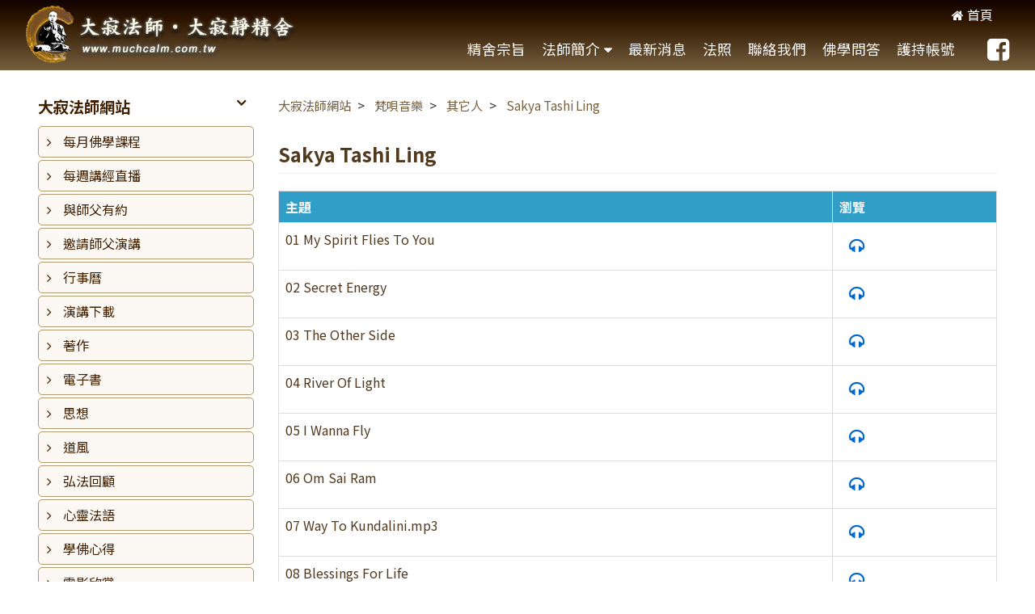

--- FILE ---
content_type: text/html; charset=UTF-8
request_url: https://muchcalm.com.tw/productClassify/bepunion_ling/index/80943
body_size: 56103
content:
<!doctype html>
<html  lang="zh-TW" >
<head>
	 
    <meta name="viewport" content="width=device-width,initial-scale=1,minimum-scale=1,maximum-scale=5.0">
<meta http-equiv="X-UA-Compatible" content="IE=edge,chrome=1"> 
<meta http-equiv="Content-Type" content="text/html; charset=utf-8" /> 
<meta name="csrf-token" content="oaVDmGN0fejsQ7X35pFtqZNXtFMJyCPdQuEL7y7n">

<title>Sakya Tashi Ling - 大寂法師 - 佛學課程, 佛學講座, 佛學基礎, 佛學問答, 大寂, 大寂靜, 生命電視台, 生命, 電視台, 開元寺, 龍山寺, 大般若經, 圓光假日佛學班, 佛學班, 印度佛教思想, 中國佛教思想, 綜合思想, 天台止觀, 大般若經, 雜阿含經, 梵唄教學, 監獄弘法, 佛陀的啟示, 中國哲學史, 小止觀</title>  
<meta NAME="description" CONTENT="">
<meta NAME="site_name" content="大寂靜精舍">
<meta property="og:site_name" content="大寂靜精舍">


<link rel="canonical" href="https://muchcalm.com.tw/productClassify/bepunion_ling/index/80943">




<link type="text/css" rel="stylesheet" href="/frontend/css/bootstrap.min.css">
<link type="text/css" rel="stylesheet" href="/frontend/css/font-awesome.min.css">
<link type="text/css" rel="stylesheet" href="/frontend/css/bootsnav.css">

<link type="text/css" rel="stylesheet" href="/frontend/css/style.css">
<link type="text/css" rel="stylesheet" href="/frontend/css/customer/jimmy86.css"> 
 
<link rel="shortcut icon" href="/frontend/images/customer/jimmy86/favicon.ico">
     
    <link type="text/css" rel="stylesheet" href="/frontend/js/jquery.venobox/venobox.css"> 
	
</head>
<body> 

<nav class="navbar bootsnav navbar-sticky lingnavbar">   
    <div class="container">
        <div class="row">

            <div class="pageheader pageheader_ling">    
                <ul class="list-unstyled list-inline">
                    <li class="dropdown">
                        <a href="/" title="首頁">
                            <i class="fa fa-home" aria-hidden="true"></i> 首頁
                        </a>
                    </li>
                    <!-- <li class="login">
                        <a data-toggle="modal" href='#member_login' class="login_go">
    <i class="fa fa-user-circle" aria-hidden="true"></i> 
    <span class="login_text">登入</span> 
</a>
                    </li>  -->
                </ul>
            </div>

            <div class="navbar-header">
                <button type="button" class="navbar-toggle" data-toggle="collapse" data-target="#navbar-menu">
                    <i class="fa fa-bars fa-2x"></i>
                </button> 

                <a class="navbar-brand" href="/">
                    <img src="/frontend/images/customer/jimmy86/logo2025.png" class="logo">
                </a>                 
            </div>
        
            <div class="attr-nav navbar-right"> 
                <ul>            
                    <li class="fb">
                        <a href="https://www.facebook.com/greatcalm2" target="_blank">
                            <i class="fa fa-2x fa-facebook-square" aria-hidden="true"></i>
                        </a>
                    </li>
                </ul>                
            </div>  

            <div class="collapse navbar-collapse navbar-ling" id="navbar-menu">
                <ul class="nav navbar-nav lingnav" data-in="fadeInDown" data-out="fadeOutUp" id="menu_customer_sort">

                     
                    <li class="dropdown"> 
                        <a href="/profile/index" title="精舍宗旨">精舍宗旨</a>
                    </li> 
                       
                    
                    <li class="dropdown">
                        <a href="#" class="dropdown-toggle" data-toggle="dropdown" title="法師簡介">法師簡介</a>
                        <ul class="dropdown-menu">
                                <li class="dropdown">
                                    <a href="/customer/jimmy86/upload/1665833195.pdf" target="_blank" title="履歷">
                                        履歷
                                    </a>
                                </li>
                                <li class="dropdown">
                                    <a href="/customer/jimmy86/upload/1665835102.pdf" target="_blank" title="自傳">
                                        自傳
                                    </a>
                                </li>
                                <li class="dropdown">
                                    <a href="/customer/jimmy86/upload/1665835265.pdf" target="_blank" title="簡介和尚">
                                        簡介和尚
                                    </a>
                                </li>
                                <li class="dropdown">
                                    <a href="/customer/jimmy86/upload/1665835286.pdf" target="_blank" title="法師簡介">
                                        法師簡介
                                    </a>
                                </li>
                                <li class="dropdown">
                                    <a href="/customer/jimmy86/upload/1665835308.pdf" target="_blank" title="Biography">
                                        Biography
                                    </a>
                                </li>                                
                        </ul>  
                    </li>
                   
                     
                                 
                                         
                    <li class="dropdown visible-xs visible-sm" style="display:block">          

                                                    <a href="/productClassify/chufon-wood/index/80422" 
                                 
                                title="每月佛學課程"> 
                                每月佛學課程                                   
                            </a>
                            
                                                                            
                    </li> 
                     
                    <li class="dropdown visible-xs visible-sm" style="display:block">          

                                                    <a href="/productClassify/chn-une-fe0/index/81042" 
                                 
                                title="每週講經直播"> 
                                每週講經直播                                   
                            </a>
                            
                                                                            
                    </li> 
                     
                    <li class="dropdown visible-xs visible-sm" style="display:block">          

                                                    <a href="/productClassify/chn-une-fe0/index/81022" 
                                 
                                title="與師父有約"> 
                                與師父有約                                   
                            </a>
                            
                                                                            
                    </li> 
                     
                    <li class="dropdown visible-xs visible-sm" style="display:block">          

                                                    <a href="/productClassify/chn-une-fe0/index/81016" 
                                 
                                title="邀請師父演講"> 
                                邀請師父演講                                   
                            </a>
                            
                                                                            
                    </li> 
                     
                    <li class="dropdown visible-xs visible-sm" style="display:block">          

                                                    <a href="/productClassify/chn-une-fe0/index/80985" 
                                 
                                title="行事曆"> 
                                行事曆                                   
                            </a>
                            
                                                                            
                    </li> 
                     
                    <li class="dropdown visible-xs visible-sm" style="display:block">          

                                                    <a href="#" 
                                 class="dropdown-toggle" data-toggle="dropdown"  
                                title="演講下載"> 
                                演講下載                                   
                            </a>
                            
                             
                            <ul class="dropdown-menu">
                                 
                                <li>
                                    <a href="/productClassify/chn-une-fe0/index/80391" title="聲音檔下載">
                                        聲音檔下載           
                                    </a>
                                </li>
                                 
                                <li>
                                    <a href="/productClassify/chn-une-fe0/index/80392" title="網路電視">
                                        網路電視           
                                    </a>
                                </li>
                                 
                                <li>
                                    <a href="/productClassify/chn-une-fe0/index/80889" title="大陆的视频">
                                        大陆的视频           
                                    </a>
                                </li>
                                 
                                <li>
                                    <a href="/productClassify/landersound-tail/index/80892" title="影音檔下載">
                                        影音檔下載           
                                    </a>
                                </li>
                                 
                            </ul>
                                                                            
                    </li> 
                     
                    <li class="dropdown visible-xs visible-sm" style="display:block">          

                                                    <a href="/productClassify/chufon-wood/index/80204" 
                                 
                                title="著作"> 
                                著作                                   
                            </a>
                            
                                                                            
                    </li> 
                     
                    <li class="dropdown visible-xs visible-sm" style="display:block">          

                                                    <a href="/productClassify/bepunion_ling/index/80881" 
                                 
                                title="電子書"> 
                                電子書                                   
                            </a>
                            
                                                                            
                    </li> 
                     
                    <li class="dropdown visible-xs visible-sm" style="display:block">          

                                                    <a href="#" 
                                 class="dropdown-toggle" data-toggle="dropdown"  
                                title="思想"> 
                                思想                                   
                            </a>
                            
                             
                            <ul class="dropdown-menu">
                                 
                                <li>
                                    <a href="/productClassify/bepunion_ling/index/80192" title="印度佛教思想">
                                        印度佛教思想           
                                    </a>
                                </li>
                                 
                                <li>
                                    <a href="/productClassify/bepunion_ling/index/80193" title="中國佛教思想">
                                        中國佛教思想           
                                    </a>
                                </li>
                                 
                                <li>
                                    <a href="/productClassify/bepunion_ling/index/80194" title="綜合思想">
                                        綜合思想           
                                    </a>
                                </li>
                                 
                            </ul>
                                                                            
                    </li> 
                     
                    <li class="dropdown visible-xs visible-sm" style="display:block">          

                                                    <a href="/productClassify/bepunion_ling/index/80202" 
                                 
                                title="道風"> 
                                道風                                   
                            </a>
                            
                                                                            
                    </li> 
                     
                    <li class="dropdown visible-xs visible-sm" style="display:block">          

                                                    <a href="/productClassify/bepunion_ling/index/81017" 
                                 
                                title="弘法回顧"> 
                                弘法回顧                                   
                            </a>
                            
                                                                            
                    </li> 
                     
                    <li class="dropdown visible-xs visible-sm" style="display:block">          

                                                    <a href="/productClassify/bepunion_ling/index/81018" 
                                 
                                title="心靈法語"> 
                                心靈法語                                   
                            </a>
                            
                                                                            
                    </li> 
                     
                    <li class="dropdown visible-xs visible-sm" style="display:block">          

                                                    <a href="/productClassify/bepunion_ling/index/81019" 
                                 
                                title="學佛心得"> 
                                學佛心得                                   
                            </a>
                            
                                                                            
                    </li> 
                     
                    <li class="dropdown visible-xs visible-sm" style="display:block">          

                                                    <a href="/productClassify/WP_Products/index/80945" 
                                 
                                title="電影欣賞"> 
                                電影欣賞                                   
                            </a>
                            
                                                                            
                    </li> 
                     
                    <li class="dropdown visible-xs visible-sm" style="display:block">          

                                                    <a href="#" 
                                 class="dropdown-toggle" data-toggle="dropdown"  
                                title="梵唄音樂"> 
                                梵唄音樂                                   
                            </a>
                            
                             
                            <ul class="dropdown-menu">
                                 
                                <li>
                                    <a href="/productClassify/bepunion_ling/index/80933" title="大寂法師">
                                        大寂法師           
                                    </a>
                                </li>
                                 
                                <li>
                                    <a href="/productClassify/chn-une-fe0/index/80934" title="其它人">
                                        其它人           
                                    </a>
                                </li>
                                 
                            </ul>
                                                                            
                    </li> 
                     
                    <li class="dropdown visible-xs visible-sm" style="display:block">          

                                                    <a href="/productClassify/bepunion_ling/index/80932" 
                                 
                                title="有聲書"> 
                                有聲書                                   
                            </a>
                            
                                                                            
                    </li> 
                     
                    <li class="dropdown visible-xs visible-sm" style="display:block">          

                                                    <a href="/productClassify/chufon-wood/index/80203" 
                                 
                                title="法照"> 
                                法照                                   
                            </a>
                            
                                                                            
                    </li> 
                     
                    <li class="dropdown visible-xs visible-sm" style="display:block">          

                                                    <a href="/productClassify/bepunion_ling/index/80944" 
                                 
                                title="Facebook"> 
                                Facebook                                   
                            </a>
                            
                                                                            
                    </li> 
                     
                    <li class="dropdown visible-xs visible-sm" style="display:block">          

                                                    <a href="/productClassify/bepunion_ling/index/80961" 
                                 
                                title="佛學資料庫"> 
                                佛學資料庫                                   
                            </a>
                            
                                                                            
                    </li> 
                     
                    <li class="dropdown visible-xs visible-sm" style="display:block">          

                                                    <a href="#" 
                                 class="dropdown-toggle" data-toggle="dropdown"  
                                title="網路資源"> 
                                網路資源                                   
                            </a>
                            
                             
                            <ul class="dropdown-menu">
                                 
                                <li>
                                    <a href="/productClassify/landersound-tail/index/80439" title="政府機關">
                                        政府機關           
                                    </a>
                                </li>
                                 
                                <li>
                                    <a href="/productClassify/landersound-tail/index/80440" title="農牧相關">
                                        農牧相關           
                                    </a>
                                </li>
                                 
                                <li>
                                    <a href="/productClassify/landersound-tail/index/80441" title="生活簡訊">
                                        生活簡訊           
                                    </a>
                                </li>
                                 
                            </ul>
                                                                            
                    </li> 
                     
                    <li class="dropdown visible-xs visible-sm" style="display:block">          

                                                    <a href="/productClassify/y-s_1/index/80993" 
                                 
                                title="護持帳號"> 
                                護持帳號                                   
                            </a>
                            
                                                                            
                    </li> 
                     
                    <li class="dropdown visible-xs visible-sm" style="display:block">          

                                                    <a href="#" 
                                 class="dropdown-toggle" data-toggle="dropdown"  
                                title="招募志工"> 
                                招募志工                                   
                            </a>
                            
                             
                            <ul class="dropdown-menu">
                                 
                                <li>
                                    <a href="/productClassify/chn-une-fe0/index/80958" title="招募行政義工">
                                        招募行政義工           
                                    </a>
                                </li>
                                 
                                <li>
                                    <a href="/productClassify/chn-une-fe0/index/80987" title="招募上字幕志工">
                                        招募上字幕志工           
                                    </a>
                                </li>
                                 
                                <li>
                                    <a href="/productClassify/chn-une-fe0/index/80959" title="招募繕打志工">
                                        招募繕打志工           
                                    </a>
                                </li>
                                 
                                <li>
                                    <a href="/productClassify/chn-une-fe0/index/80960" title="招募校對志工">
                                        招募校對志工           
                                    </a>
                                </li>
                                 
                            </ul>
                                                                            
                    </li> 
                                                            



                    

                    
                                        <li class="dropdown">
                        <a href="/news/index" title="最新消息">最新消息</a>
                    </li>
                                         
                    
                    <li class="dropdown"> 
                        <a href="/productClassify/chufon-wood/index/80203" title="法照">法照</a>
                    </li>
                                
                    <li class="dropdown"> 
                        <a href="/contactUs/index" title="聯絡我們">聯絡我們</a>
                    </li> 
                    
                                                       
                    <li class="dropdown">
                        <a href="/faq/detail/1326" title="佛學問答">佛學問答</a>
                    </li>
                    
                    <li class="dropdown hidden-xs hidden-sm"> 
                        <a href="/productClassify/y-s_1/index/80993" title="護持帳號">護持帳號</a>
                    </li>

                    <!-- <li class="dropdown">
                        <a href="/member/index" title="Member Area">Member Area</a>
                    </li>  -->

                
                </ul>   
            </div> 

            <!-- Start Top Search -->
            <div class="top-search">
                <div class="input-group">
                    <span class="input-group-addon">
                        <i class="fa fa-search"></i>
                    </span>
                    <form action="/keywordSearch/" method="GET"> 
                        <input name="keyword" type="text" value="" placeholder="Product Search" class="form-control">
                    </form>                 
                    <span class="input-group-addon close-search"><i class="fa fa-times"></i></span>
                                    
                </div>
            </div>
            <!-- End Top Search --> 

        </div>
    </div>
</nav>


<div class="modal fade" id="member_login">
    <div class="modal-dialog">
        <div class="modal-content login_box">
            <div class="modal-header">
                <button type="button" class="close" data-dismiss="modal" aria-hidden="true">×</button>
                <h3 class="modal-title">會員登入</h3> 
            </div>
            <div class="modal-body text-center">                
                <form action="#" method="post" name="forma" id="memberForm">
                
                    <div class="form-group">
                        <input name="email" id="account" type="text" placeholder="信箱:" class="input-lg form-control">
                    </div>

                    <div class="form-group">
                        <input name="pwd" type="password" id="pwd" placeholder="密碼:" class="input-lg form-control">                             
                    </div>

                    <!-- <div class="form-group">
                        <input name="auth" type="text" size="10" id="validCode" placeholder="Auth Code:" class="input-lg form-control"><br>
                            <img src="http://www.muchcalm.com.tw/auth_image_member.php?sn=qp4isvl3np24tqa21p1i652pi7" border="1" width="150" alt="Auth Code" align="absmiddle" class="img">   
                    </div> -->


                    <div class="form-group">
                            <input type="text" name="authCode" class="input-lg form-control" placeholder="驗證碼:"><span></span>					
                    </div>
                    <div class="form-group"> 
                        <img src="https://muchcalm.com.tw/captcha/default?Yv8W0HcH" id="captchaCode" style="cursor: pointer" onclick="this.src='https://muchcalm.com.tw/captcha/default?756MBT5K'+Math.random()">
                        <i class="fa fa-refresh" aria-hidden="true" onclick="$('#captchaCode').attr('src', 'https://muchcalm.com.tw/captcha/default?rt9l4ily'+Math.random());"></i>
                    </div>

                    <div class="form-group">
                        <input type="button" name="sendBtn" class="btn btn-info" id="loginValidBtn" value="送出">
                        <button type="reset" name="Submit2" class="btn btn-default">重填</button>     
                    </div>
                    
                </form>   
            </div>
            <div class="modal-footer">                
            
                <a href="/member/private" class="btn btn-link pull-left">
                新註冊 
                </a>
                <a href="/member/forget" class="btn btn-link pull-left">
                忘記密碼
                </a>
                <a class="btn btn-default" data-dismiss="modal">
                關閉
                </a>
            </div>
        </div>
    </div>
</div> 
<div class="clearfix"></div> 
    <section class="container">
        <aside class="col-xs-12 col-md-3 ling-left">
             
              
                        <nav id="sidebar" class="nav-left" style="display:block">
                <ul class="list-unstyled components category-1">
                    <h2 class="h3">大寂法師網站</h2>

                                                            <li>                         
                                                <a class="left2" href="/productClassify/chufon-wood/index/80422" 
                         class="dropdown-toggle">每月佛學課程  </a>
                                                
                        <ul class="collapse list-unstyled category-3 " id="left_menu_80422">
                             
                        </ul>
                    </li> 
                                                            <li>                         
                                                <a class="left2" href="/productClassify/chn-une-fe0/index/81042" 
                         class="dropdown-toggle">每週講經直播  </a>
                                                
                        <ul class="collapse list-unstyled category-3 " id="left_menu_81042">
                             
                        </ul>
                    </li> 
                                                            <li>                         
                                                <a class="left2" href="/productClassify/chn-une-fe0/index/81022" 
                         class="dropdown-toggle">與師父有約  </a>
                                                
                        <ul class="collapse list-unstyled category-3 " id="left_menu_81022">
                             
                        </ul>
                    </li> 
                                                            <li>                         
                                                <a class="left2" href="/productClassify/chn-une-fe0/index/81016" 
                         class="dropdown-toggle">邀請師父演講  </a>
                                                
                        <ul class="collapse list-unstyled category-3 " id="left_menu_81016">
                             
                        </ul>
                    </li> 
                                                            <li>                         
                                                <a class="left2" href="/productClassify/chn-une-fe0/index/80985" 
                         class="dropdown-toggle">行事曆  </a>
                                                
                        <ul class="collapse list-unstyled category-3 " id="left_menu_80985">
                             
                        </ul>
                    </li> 
                                                            <li>                         
                                                <a class="left2" href="#left_menu_80205" 
                         data-toggle="collapse" aria-expanded="false"  class="dropdown-toggle">演講下載  </a>
                                                
                        <ul class="collapse list-unstyled category-3 " id="left_menu_80205">
                             
                            <li>
                                <a class="left3" href="/productClassify/chn-une-fe0/index/80391">聲音檔下載</a>
                            </li> 
                             
                            <li>
                                <a class="left3" href="/productClassify/chn-une-fe0/index/80392">網路電視</a>
                            </li> 
                             
                            <li>
                                <a class="left3" href="/productClassify/chn-une-fe0/index/80889">大陆的视频</a>
                            </li> 
                             
                            <li>
                                <a class="left3" href="/productClassify/landersound-tail/index/80892">影音檔下載</a>
                            </li> 
                             
                        </ul>
                    </li> 
                                                            <li>                         
                                                <a class="left2" href="/productClassify/chufon-wood/index/80204" 
                         class="dropdown-toggle">著作  </a>
                                                
                        <ul class="collapse list-unstyled category-3 " id="left_menu_80204">
                             
                        </ul>
                    </li> 
                                                            <li>                         
                                                <a class="left2" href="/productClassify/bepunion_ling/index/80881" 
                         class="dropdown-toggle">電子書  </a>
                                                
                        <ul class="collapse list-unstyled category-3 " id="left_menu_80881">
                             
                        </ul>
                    </li> 
                                                            <li>                         
                                                <a class="left2" href="#left_menu_80191" 
                         data-toggle="collapse" aria-expanded="false"  class="dropdown-toggle">思想  </a>
                                                
                        <ul class="collapse list-unstyled category-3 " id="left_menu_80191">
                             
                            <li>
                                <a class="left3" href="/productClassify/bepunion_ling/index/80192">印度佛教思想</a>
                            </li> 
                             
                            <li>
                                <a class="left3" href="/productClassify/bepunion_ling/index/80193">中國佛教思想</a>
                            </li> 
                             
                            <li>
                                <a class="left3" href="/productClassify/bepunion_ling/index/80194">綜合思想</a>
                            </li> 
                             
                        </ul>
                    </li> 
                                                            <li>                         
                                                <a class="left2" href="/productClassify/bepunion_ling/index/80202" 
                         class="dropdown-toggle">道風  </a>
                                                
                        <ul class="collapse list-unstyled category-3 " id="left_menu_80202">
                             
                        </ul>
                    </li> 
                                                            <li>                         
                                                <a class="left2" href="/productClassify/bepunion_ling/index/81017" 
                         class="dropdown-toggle">弘法回顧  </a>
                                                
                        <ul class="collapse list-unstyled category-3 " id="left_menu_81017">
                             
                        </ul>
                    </li> 
                                                            <li>                         
                                                <a class="left2" href="/productClassify/bepunion_ling/index/81018" 
                         class="dropdown-toggle">心靈法語  </a>
                                                
                        <ul class="collapse list-unstyled category-3 " id="left_menu_81018">
                             
                        </ul>
                    </li> 
                                                            <li>                         
                                                <a class="left2" href="/productClassify/bepunion_ling/index/81019" 
                         class="dropdown-toggle">學佛心得  </a>
                                                
                        <ul class="collapse list-unstyled category-3 " id="left_menu_81019">
                             
                        </ul>
                    </li> 
                                                            <li>                         
                                                <a class="left2" href="/productClassify/WP_Products/index/80945" 
                         class="dropdown-toggle">電影欣賞  </a>
                                                
                        <ul class="collapse list-unstyled category-3 " id="left_menu_80945">
                             
                        </ul>
                    </li> 
                                                            <li>                         
                                                <a class="left22" href="#left_menu_80839" 
                         data-toggle="collapse" aria-expanded="false"  class="dropdown-toggle">梵唄音樂  </a>
                                                
                        <ul class="collapse list-unstyled category-3 in" id="left_menu_80839">
                             
                            <li>
                                <a class="left3" href="/productClassify/bepunion_ling/index/80933">大寂法師</a>
                            </li> 
                             
                            <li>
                                <a class="left3" href="/productClassify/chn-une-fe0/index/80934">其它人</a>
                            </li> 
                             
                        </ul>
                    </li> 
                                                            <li>                         
                                                <a class="left2" href="/productClassify/bepunion_ling/index/80932" 
                         class="dropdown-toggle">有聲書  </a>
                                                
                        <ul class="collapse list-unstyled category-3 " id="left_menu_80932">
                             
                        </ul>
                    </li> 
                                                                                 <li>                         
                                                <a class="left2" href="/productClassify/bepunion_ling/index/80944" 
                         class="dropdown-toggle">Facebook  </a>
                                                
                        <ul class="collapse list-unstyled category-3 " id="left_menu_80944">
                             
                        </ul>
                    </li> 
                                                            <li>                         
                                                <a class="left2" href="/productClassify/bepunion_ling/index/80961" 
                         class="dropdown-toggle">佛學資料庫  </a>
                                                
                        <ul class="collapse list-unstyled category-3 " id="left_menu_80961">
                             
                        </ul>
                    </li> 
                                                            <li>                         
                                                <a class="left2" href="#left_menu_80208" 
                         data-toggle="collapse" aria-expanded="false"  class="dropdown-toggle">網路資源  </a>
                                                
                        <ul class="collapse list-unstyled category-3 " id="left_menu_80208">
                             
                            <li>
                                <a class="left3" href="/productClassify/landersound-tail/index/80439">政府機關</a>
                            </li> 
                             
                            <li>
                                <a class="left3" href="/productClassify/landersound-tail/index/80440">農牧相關</a>
                            </li> 
                             
                            <li>
                                <a class="left3" href="/productClassify/landersound-tail/index/80441">生活簡訊</a>
                            </li> 
                             
                        </ul>
                    </li> 
                                                            <li>                         
                                                <a class="left2" href="/productClassify/y-s_1/index/80993" 
                         class="dropdown-toggle">護持帳號  </a>
                                                
                        <ul class="collapse list-unstyled category-3 " id="left_menu_80993">
                             
                        </ul>
                    </li> 
                                                            <li>                         
                                                <a class="left2" href="#left_menu_80957" 
                         data-toggle="collapse" aria-expanded="false"  class="dropdown-toggle">招募志工  </a>
                                                
                        <ul class="collapse list-unstyled category-3 " id="left_menu_80957">
                             
                            <li>
                                <a class="left3" href="/productClassify/chn-une-fe0/index/80958">招募行政義工</a>
                            </li> 
                             
                            <li>
                                <a class="left3" href="/productClassify/chn-une-fe0/index/80987">招募上字幕志工</a>
                            </li> 
                             
                            <li>
                                <a class="left3" href="/productClassify/chn-une-fe0/index/80959">招募繕打志工</a>
                            </li> 
                             
                            <li>
                                <a class="left3" href="/productClassify/chn-une-fe0/index/80960">招募校對志工</a>
                            </li> 
                             
                        </ul>
                    </li> 
                                    </ul>
            </nav>
                            
        </aside>

        <article class="col-xs-12 col-md-9 ling-right">
            
              
<div class="page_box classify10_box bepunion_ling">


	<!-- TODO -->
	<!--part_breadcrumb 麵包屑 開始-->
	<div class="part_breadcrumb clearfix"> 
    	<div class="menu_bread_crumb clearfix" itemscope itemtype="https://schema.org/BreadcrumbList">
    	    	
						<div itemscope itemtype='//schema.org/ListItem' itemprop='itemListElement'>
				<a itemscope itemtype='//schema.org/Thing' itemprop='item' href='/productClassify/chn-une-fe0/index/80190'>
					<span itemprop='name'>大寂法師網站</span>
				</a>
				<meta itemprop='position' content='1'/>
			</div>
						<div itemscope itemtype='//schema.org/ListItem' itemprop='itemListElement'>
				<a itemscope itemtype='//schema.org/Thing' itemprop='item' href='/productClassify/chn-une-fe0/index/80839'>
					<span itemprop='name'>梵唄音樂</span>
				</a>
				<meta itemprop='position' content='2'/>
			</div>
						<div itemscope itemtype='//schema.org/ListItem' itemprop='itemListElement'>
				<a itemscope itemtype='//schema.org/Thing' itemprop='item' href='/productClassify/chn-une-fe0/index/80934'>
					<span itemprop='name'>其它人</span>
				</a>
				<meta itemprop='position' content='3'/>
			</div>
						<div itemscope itemtype='//schema.org/ListItem' itemprop='itemListElement'>
				<a itemscope itemtype='//schema.org/Thing' itemprop='item' href='/productClassify/bepunion_ling/index/80943'>
					<span itemprop='name'>Sakya Tashi Ling</span>
				</a>
				<meta itemprop='position' content='4'/>
			</div>
			       
		</div>  
	</div> 

    <!-- 
 
-->


<div class="classify-text">
    <ul class="page-list">
        <li class="list-item list-item-1 float">
            <div class="thumbnail">
                
                                <div class="caption w100 ">
                    <div class="page-header">
                        <h1>Sakya Tashi Ling</h1><small></small>
                    </div>
                    
                                        
                    
                                                                                              
                      		        			
                </div> 						
            </div>
        </li>
    </ul>
</div> 


                    
<div class="classify-other-img">
    <ul class="page-list">
            </ul>
</div>


  
  
  
  
	 
	<div id="tb_box">
		<table class="table">
			<thead>
				<tr>
					<th class="pic">						
						<span>Photo</span>
					</th>															
					<th class="pro_no">
						<span>Series</span>
					</th>
					<th class="pro_name">
						<span>Product Name</span>
					</th>
					<th class="td-link-down">
						<span>Download</span>
					</th>
				</tr>
			</thead>
			<tbody> 
				 
				<tr>     
					<td class="pic" data-xxx="Photo">
													<img src="/frontend/images/pic.gif"> 
											</td>								
					<td class="pro_no" data-xxx="Series">
						<h2>
						
						</h2>
					</td>
					<td class="pro_name" data-xxx="Product Name">
						<h2>
						01 My Spirit Flies To You
						</h2>
					</td>
					<td class="td-link-down" data-xxx="Download">
                        <a   class="btn btn-danger link" href="http://download.muchcalm.com.tw/MP3/music/other man/Sakya Tashi Ling/01 My Spirit Flies To You.mp3" target="_blank"> 
                <span class="customerMoreSpece"></span>
            </a> 
        
 
    	
    
					</td>
				</tr> 
				 
				<tr>     
					<td class="pic" data-xxx="Photo">
													<img src="/frontend/images/pic.gif"> 
											</td>								
					<td class="pro_no" data-xxx="Series">
						<h2>
						
						</h2>
					</td>
					<td class="pro_name" data-xxx="Product Name">
						<h2>
						02 Secret Energy
						</h2>
					</td>
					<td class="td-link-down" data-xxx="Download">
                        <a   class="btn btn-danger link" href="http://download.muchcalm.com.tw/MP3/music/other man/Sakya Tashi Ling/02 Secret Energy.mp3" target="_blank"> 
                <span class="customerMoreSpece"></span>
            </a> 
        
 
    	
    
					</td>
				</tr> 
				 
				<tr>     
					<td class="pic" data-xxx="Photo">
													<img src="/frontend/images/pic.gif"> 
											</td>								
					<td class="pro_no" data-xxx="Series">
						<h2>
						
						</h2>
					</td>
					<td class="pro_name" data-xxx="Product Name">
						<h2>
						03 The Other Side
						</h2>
					</td>
					<td class="td-link-down" data-xxx="Download">
                        <a   class="btn btn-danger link" href="http://download.muchcalm.com.tw/MP3/music/other man/Sakya Tashi Ling/03 The Other Side.mp3" target="_blank"> 
                <span class="customerMoreSpece"></span>
            </a> 
        
 
    	
    
					</td>
				</tr> 
				 
				<tr>     
					<td class="pic" data-xxx="Photo">
													<img src="/frontend/images/pic.gif"> 
											</td>								
					<td class="pro_no" data-xxx="Series">
						<h2>
						
						</h2>
					</td>
					<td class="pro_name" data-xxx="Product Name">
						<h2>
						04 River Of Light
						</h2>
					</td>
					<td class="td-link-down" data-xxx="Download">
                        <a   class="btn btn-danger link" href="http://download.muchcalm.com.tw/MP3/music/other man/Sakya Tashi Ling/04 River Of Light.mp3" target="_blank"> 
                <span class="customerMoreSpece"></span>
            </a> 
        
 
    	
    
					</td>
				</tr> 
				 
				<tr>     
					<td class="pic" data-xxx="Photo">
													<img src="/frontend/images/pic.gif"> 
											</td>								
					<td class="pro_no" data-xxx="Series">
						<h2>
						
						</h2>
					</td>
					<td class="pro_name" data-xxx="Product Name">
						<h2>
						05 I Wanna Fly
						</h2>
					</td>
					<td class="td-link-down" data-xxx="Download">
                        <a   class="btn btn-danger link" href="http://download.muchcalm.com.tw/MP3/music/other man/Sakya Tashi Ling/05 I Wanna Fly.mp3" target="_blank"> 
                <span class="customerMoreSpece"></span>
            </a> 
        
 
    	
    
					</td>
				</tr> 
				 
				<tr>     
					<td class="pic" data-xxx="Photo">
													<img src="/frontend/images/pic.gif"> 
											</td>								
					<td class="pro_no" data-xxx="Series">
						<h2>
						
						</h2>
					</td>
					<td class="pro_name" data-xxx="Product Name">
						<h2>
						06 Om Sai Ram
						</h2>
					</td>
					<td class="td-link-down" data-xxx="Download">
                        <a   class="btn btn-danger link" href="http://download.muchcalm.com.tw/MP3/music/other man/Sakya Tashi Ling/06 Om Sai Ram.mp3" target="_blank"> 
                <span class="customerMoreSpece"></span>
            </a> 
        
 
    	
    
					</td>
				</tr> 
				 
				<tr>     
					<td class="pic" data-xxx="Photo">
													<img src="/frontend/images/pic.gif"> 
											</td>								
					<td class="pro_no" data-xxx="Series">
						<h2>
						
						</h2>
					</td>
					<td class="pro_name" data-xxx="Product Name">
						<h2>
						07 Way To Kundalini.mp3
						</h2>
					</td>
					<td class="td-link-down" data-xxx="Download">
                        <a   class="btn btn-danger link" href="http://download.muchcalm.com.tw/MP3/music/other man/Sakya Tashi Ling/07 Way To Kundalini.mp3" target="_blank"> 
                <span class="customerMoreSpece"></span>
            </a> 
        
 
    	
    
					</td>
				</tr> 
				 
				<tr>     
					<td class="pic" data-xxx="Photo">
													<img src="/frontend/images/pic.gif"> 
											</td>								
					<td class="pro_no" data-xxx="Series">
						<h2>
						
						</h2>
					</td>
					<td class="pro_name" data-xxx="Product Name">
						<h2>
						08 Blessings For Life
						</h2>
					</td>
					<td class="td-link-down" data-xxx="Download">
                        <a   class="btn btn-danger link" href="http://download.muchcalm.com.tw/MP3/music/other man/Sakya Tashi Ling/08 Blessings For Life.mp3" target="_blank"> 
                <span class="customerMoreSpece"></span>
            </a> 
        
 
    	
    
					</td>
				</tr> 
				 
				<tr>     
					<td class="pic" data-xxx="Photo">
													<img src="/frontend/images/pic.gif"> 
											</td>								
					<td class="pro_no" data-xxx="Series">
						<h2>
						
						</h2>
					</td>
					<td class="pro_name" data-xxx="Product Name">
						<h2>
						09 Emotions
						</h2>
					</td>
					<td class="td-link-down" data-xxx="Download">
                        <a   class="btn btn-danger link" href="http://download.muchcalm.com.tw/MP3/music/other man/Sakya Tashi Ling/09 Emotions.mp3" target="_blank"> 
                <span class="customerMoreSpece"></span>
            </a> 
        
 
    	
    
					</td>
				</tr> 
				 
				<tr>     
					<td class="pic" data-xxx="Photo">
													<img src="/frontend/images/pic.gif"> 
											</td>								
					<td class="pro_no" data-xxx="Series">
						<h2>
						
						</h2>
					</td>
					<td class="pro_name" data-xxx="Product Name">
						<h2>
						10 Urban Buddhism
						</h2>
					</td>
					<td class="td-link-down" data-xxx="Download">
                        <a   class="btn btn-danger link" href="http://download.muchcalm.com.tw/MP3/music/other man/Sakya Tashi Ling/10 Urban Buddhism.mp3" target="_blank"> 
                <span class="customerMoreSpece"></span>
            </a> 
        
 
    	
    
					</td>
				</tr> 
							</tbody>
		</table>
	</div>

    <div class="pagination_box ling">	
        <div class="page_total_show">
			共計 14 項
		
        </div>
        <nav>
        <ul class="pagination">
            
                            <li class="page-item disabled" aria-disabled="true" aria-label="pagination.previous">
                    <span class="page-link" aria-hidden="true">&lsaquo;</span>
                </li>
            
            
                            
                
                
                                                                                        <li class="page-item active" aria-current="page"><span class="page-link">1</span></li>
                                                                                                <li class="page-item"><a class="page-link" href="https://muchcalm.com.tw/productClassify/bepunion_ling/index/80943?page=2">2</a></li>
                                                                        
            
                            <li class="page-item">
                    <a class="page-link" href="https://muchcalm.com.tw/productClassify/bepunion_ling/index/80943?page=2" rel="next" aria-label="pagination.next">&rsaquo;</a>
                </li>
                    </ul>
    </nav>
 
    </div>


</div>    
 
            
        </article>
        <div class="clearfix"></div>
    </section> 

    <footer class="ling notranslate" translate="no">  
    <address class="container">
        <h4 class="footer_name">
          大寂靜精舍
        </h4>

                <div class="footer_add">
          <span>台中市梧棲區忠義路92巷42號</span>
        </div>
        
        <div class="footer_tel">
                    <span>電話 : +886-920190822</span>
            
            
        </div>

        <div class="footer_mail">
          <span>
          信箱 :
            <a href="mailto:muchcalm@gmail.com">
              muchcalm@gmail.com
            </a>
              <span>			    
                            ; 
              <a href="mailto:j2322025@gmail.com">
              j2322025@gmail.com               
              </a>
                            </span>
          </span>          
        </div>
						 
		            <div class="footer_url">
          <span>
              <a href="https://www.muchcalm.com.tw" target="_blank">
                https://www.muchcalm.com.tw            
              </a>
          </span>
        </div>
			               
    </address>
    
    <div class="section container">
    </div>
</footer> 
  
		<script src="/frontend/js/jquery.min.js" type="text/javascript"></script>
	<script src="/frontend/js/bootstrap.min.js"></script>
	<script src="/frontend/js/bootsnav.js"></script>
	<script src="/frontend/js/jquery.venobox/venobox.js"></script>
	<script src="/frontend/js/common.js" type="text/javascript"></script>
    <script src="/js/manage/app/common.js"></script> 
    <script>

    $.ajaxSetup({ 
            headers: { 
                'X-CSRF-TOKEN': $('meta[name="csrf-token"]').attr('content') 
            } 
        });
    </script>
	
</body>
</html>

--- FILE ---
content_type: text/css
request_url: https://muchcalm.com.tw/frontend/css/customer/jimmy86.css
body_size: 17109
content:
@charset "UTF-8";
body {
  font-family: 'Noto Sans TC', sans-serif;
  font-size: 100%;
  font-size: 16px;
  line-height: 160%;
  margin: 0 auto;
  height: 100%;
  background-color: #ffffff;
  color: #51391D !important;
}

body a, body a:focus, body a:hover{  
  color: #51391D;
  text-decoration: none !important;
}

.container {
  width: 95%;
  max-width: 1450px;
  margin: 0 auto;
}

.container .ling-right {
  min-height: calc(70vh);
}

@media (max-width: 992px) {
  .container {
    width: 100%;
  }
}




/* 大中小標題大小================================== */
.h4, .h5, .h6, h4, h5, h6 {
    font-weight: initial;
    line-height: initial;
    margin-top: 0;
}

  /* 首頁標題================================== */
  .hi_box:before {
    width: 6px;
    height: 26px;
    display: inline-block;
    background: #D8D8D8;
    content: '';
    position: absolute;
    border-radius: 5px;
  }
  
  .hi_box:after {
    position: absolute;
    width: 6px;
    height: 10px;
    background: #77603E;
    display: inline-block;
    content: '';
    top: 0;
    border-radius: 5px 5px 0 0;
  }
  
  .hi_box > .h3 {
    padding-left: 25px;
    line-height: 100%;
  }
  
  .hi_box > .h3 > span {
    color: #77603E;
  }
  
  .hi_box .btn {
    color: #77603E;
  }


.md-show {
  display: block !important;
}
.sm-show {
  display: none !important;
}

@media (max-width: 992px) {
  .md-show {
    display: none !important;
  }
  .sm-show {
    display: block !important;
  }
}



/* news  */
.page_box ul.page li.item:before,
.page_box ul.page li.item a span,
.page_box.news_box .news-item span {
  color: #51391D; 
}

.page_box.news_box .news-item {
  border-bottom: 1px solid #ccc;
  padding-bottom: 15px;
}

.page_box.news_box .news-item{
  font-weight: bold;
  font-size: 1.3em;
}

/* 首頁news */
.home_box .news_box ul.page li.item{
  border:1px solid #AF996E;
  display: block;
  padding:6px;
  margin-bottom: 15px;
}
.home_box .news_box ul.page li.item:before{
  display: none;
}
.home_box .news_box ul.page li.item a {
  display: -webkit-box;
  -webkit-line-clamp: 4;
  -webkit-box-orient: vertical;
  white-space: normal;
  overflow: hidden;
}
.home_box .news_box ul.page li.item a .h4{
  margin-bottom: 0;
}


.home_box .h4{
  font-weight: bold;
}





/* solution */
.home_box .solution_box .media:hover {
  background: #F9F4EA;
}
.home_box .solution_box .media .media-left {
  display: inline-block;
  vertical-align: top;
  float: left;
}
.home_box .solution_box .solution-list .media-body a {
  display: block;  
}

.home_box .solution_box .solution-list .media-body a > .media-heading {
  text-decoration: underline;
  color: #8C2300;
}
.home_box .solution_box .solution-list .media-body .media_text {
  display: -webkit-box;
  -webkit-line-clamp: 4;
  -webkit-box-orient: vertical;
  white-space: normal;
  overflow: hidden;
 }

/* 按鈕============================================== */

.btn.btn-info, .btn-primary{
    color:#fff !important;
    background-color: inherit;
    border-color: transparent;
    background: #180702;
    background: -webkit-gradient(linear, left top, left bottom, from(#180702), to(#87714c));
    background: linear-gradient(to bottom, #180702 0%, #87714c 100%);
    filter: progid:DXImageTransform.Microsoft.gradient( startColorstr='#180702', endColorstr='#87714c',GradientType=0 );
}

.btn.link:active:focus {
  background-color: transparent;
}
.btn.link:hover:link {
  background-color:#eee;
}

/* .asn-Srh-asun_css */

.classify3_box .text_en{  
  margin-bottom: 15px;
}
/* .btn-danger.link:after{  
  content: "PDF";
}
.btn-danger.link > span{
  display: none;
} */


.btn-ddd{
    color:#fff !important;
    background-color:#9D9D9D !important;
    border-color:#9D9D9D !important;
}
 

footer {
  background: #77603E;
  color: #fff;
}
  
footer div > span + span {
  padding-left: 15px;
}

@media (max-width: 568px) {
  footer div > span {
    padding-left: 0;
    display: inline-block;
    width: 100%;
  }
  footer div > span + span {
    padding-left: inherit;
  }
  footer {
    text-align: left
  }
}

footer a,
footer a:hover {
  color: #fff;
}

footer address div:nth-child(1) {
  font-size: 1.3em;
  font-weight: bold;
}




  
/* 麵包屑============================= */
article.ling-right .part_breadcrumb .menu_bread_crumb div a{
  color: #77603E;
  font-size: 0.95em;
  line-height: 100%;
}

/* 表格 */
table th {
  background-color: #AF996E;
}

table .pic {
  display: none !important;
}



/* table td.td-link-down > a.link.btn:before {
  content: "\f08e";
  font-family: 'FontAwesome';
  font-size: 1.5em;
} */

/* table td.td-link-down a[href$=".pdf"]:before, 
table td.td-link-down a[href$=".PDF"]:before{
    content:"\f08e";
    color: red;
}
*/
table td.td-link-down a.btn{
  color: #0066CC;
  background-color: #EEE;
}
table td.td-link-down a.btn:before {
  padding-right: initial !important;
}

table td.td-link-down a.link.btn:before {
  content: "\f08e";
} 
table td.td-link-down a[href$=".mp3"]:before, 
table td.td-link-down a[href$=".MP3"]:before,
table td.td-link-down a[href$=".mp3"] > span, 
table td.td-link-down a[href$=".MP3"] > span {
  content:'\f025' !important;
  color: #0066CC !important;
} 

.page_box .td-link-down a[href$=".pdf"]:before, 
.page_box .td-link-down a[href$=".PDF"]:before,
.page_box .td-link-down a[href$=".pdf"] > span, 
.page_box .td-link-down a[href$=".PDF"] > span{
  color: red ;
}


/* 表列式備註說明文==================================== */
.page_box .well-download, .page_box .well-text{
    margin-top: 1em;
}



.home_main_container {
  background-color: #000;
}

.home_main_container .owl-carousel .thumbnail .pic-box{
  height: 160px;
  display: block;
  overflow-x: hidden ;
}
.home_main_container .owl-carousel .thumbnail .pic-box img{
  height: 100%;
  width: auto;
  margin: 0 auto;
}
.home_main_container .owl-carousel .thumbnail .caption > .no-over{
  display: block;
  white-space: nowrap; 
  width:100%; 
  overflow: hidden;
  text-overflow: ellipsis;
  padding: 0;
  margin-bottom: 0;
}
.home_main_container .owl-carousel .owl-controls{
  display: none;
}



/* about 首頁 & 內頁 */
  .page_box.home_box .about_box .text {
    display: -webkit-box;
    -webkit-line-clamp: 4;
    -webkit-box-orient: vertical;
    white-space: normal;
    overflow: hidden;
  }
  .about_box .text .btn {
    background-color: #0099FF;
    color: #fff;
    border: none;
    padding: 3px 15px;
  }

  
  
  /* about 關於我們內頁 */
  .page_box.about_box .ling-nav {
    margin-bottom: 15px;
    display: none;
  }
  .page_box.about_box .ling-nav a{
    background: #f2f2f2;
    color: #333333;
    margin-bottom: 6px;
  }
  .page_box.about_box .ling-nav a:before{
    content:"\f115";
    font-family:'FontAwesome';
  }

/* 首頁產品名稱過長 */
  section.home .box-6-newproducts .no-over { 
    display:block;
    white-space: nowrap; 
    width: 100%; 
    overflow: hidden;
    text-overflow: ellipsis; 
    font-size: 1em;
    font-weight: initial;
    color: #2467B4;
  }
  
  

  
  
/* 產品圖外框線 */
.page_box ul.page-list li.list-item-0 .thumbnail,
.page_box ul.page-list li.list-item-1 .thumbnail .pic-box,
.page_box ul.page-list li.list-item-2 .thumbnail .pic-box {  
  border: 1px solid #AF996E;  
  padding:0;
  box-shadow: 3px 3px 10px #999;  
  display: inline-block;
}



/* 頁頭選單 ======================================================= */
  .pageheader.pageheader_ling {
    text-align: right;
    width: 100%;
    line-height: 100%;
    margin: 0;
    color: #fff;
  }

  .pageheader_ling .list-inline {
    margin-bottom: 0;
    padding-right: 0;
}

  .pageheader.pageheader_ling .list-inline li a{
    color: #ffffff;
    padding: 10px 15px;
    display: inline-block;
  }


  @media (max-width: 992px){
    .pageheader.pageheader_ling {
      text-align: right;
    }
    .pageheader.pageheader_ling .list-inline li a{
      padding: 6px 6px;
    }
  }

  nav.navbar.bootsnav.lingnavbar{
    background: #120303;
    /* Old browsers */
    /* FF3.6-15 */
    /* Chrome10-25,Safari5.1-6 */
    background: -webkit-gradient(linear, left top, left bottom, from(#120303), color-stop(30%, #2f1600), color-stop(30%, #2f1600), to(#77603e));
    background: linear-gradient(to bottom, #120303 0%, #2f1600 30%, #2f1600 30%, #77603e 100%);
    /* W3C, IE10+, FF16+, Chrome26+, Opera12+, Safari7+ */
    filter: progid:DXImageTransform.Microsoft.gradient( startColorstr='#120303', endColorstr='#77603e',GradientType=0 );
    /* IE6-9 */
    border-bottom: none;
  }

  nav.bootsnav.lingnavbar .attr-nav ul li.fb a {
      padding: 9px 15px;
      color: #fff;
  }
  
  nav.navbar.bootsnav.lingnavbar .navbar-collapse.navbar-ling {	
    float: right !important;
  }	
  
  nav.navbar.bootsnav.lingnavbar li.dropdown ul.dropdown-menu{
    border-top-color:  #51391D !important;
  }
  
  @media (min-width: 993px){
    nav.bootsnav.lingnavbar{
      position: relative;
    }

    nav.bootsnav.lingnavbar .navbar-brand {
      position: absolute;
      padding: 6px 15px;
      width: 30%;
      top: -36px;
    }

    nav.bootsnav.lingnavbar .navbar-brand img{
      width: 100%;
    }
    
    nav.bootsnav.lingnavbar ul.nav li a {
      font-weight: normal;
      padding: 15px 10px 18px 10px;
      font-size: 1.1em;
      color: #fff;
      line-height: 100%;
    }
    nav.bootsnav.lingnavbar ul.nav li a.icon-web {
      color: #1363AD;
    }
  
    nav.bootsnav.lingnavbar ul li.url a {
      line-height: 200%;
    }
  
    nav.navbar.bootsnav.lingnavbar li.dropdown ul.dropdown-menu ul.dropdown-menu{
      width: 280px;
    }
  
  
    nav.bootsnav.lingnavbar .attr-nav ul li.search a {
      color: #1363AD;
      font-size: 1em;
      padding:22px 0;
    }
   
  
    nav.bootsnav.lingnavbar .top-search {
      top:78px;
    }
  
    /* 第一層 */
    nav.navbar.lingnavbar ul.nav > li.dropdown.on > a{
      background-color: #7A6750;
      color: #fff !important; 
    } 

    /* 第二層 */
    nav.navbar.lingnavbar li.dropdown ul.dropdown-menu > li a{
      width: 100%;
    }
    /* 第二層三層 */
    .check-list li:before, ul.cart-list > li > h6 > a,
    nav.navbar.lingnavbar ul.dropdown-menu.megamenu-content .content ul.menu-col li a:hover,
    nav.navbar.lingnavbar .dropdown .megamenu-content .col-menu.on .title,
    nav.navbar.lingnavbar ul.nav ul > li.dropdown.on > a,
    nav.navbar.lingnavbar ul.nav ul > li > a:hover,
    nav.navbar.lingnavbar ul.nav > li.hover > a,
    nav.navbar.lingnavbar ul.nav > li.active > a:hover,
    nav.navbar.lingnavbar ul.nav li.active > a,
    nav.navbar.lingnavbar ul.nav  li.dropdown ul.dropdown-menu > li ul.dropdown-menu > li a:hover {
      background-color: #7A6750;
      color: #fff; 
    }
  
  
  }
  
  
  @media (min-width: 768px){
    nav.navbar.bootsnav.lingnavbar .navbar-collapse.navbar-ling {	
      left: 0;
    }	
  }
  
  @media (max-width: 992px){
        
    nav.navbar.lingnavbar .attr-nav {
      right: 40px;
      top: 38px;
    }
  
    nav.navbar.bootsnav.lingnavbar .navbar-toggle {
      background-color: transparent;
      color: #fff;
    }
      
    nav.navbar.bootsnav.navbar-sticky.lingnavbar .navbar-nav.lingnav{
      background: #51391D;  
    }
  
    nav.navbar.bootsnav.lingnavbar .navbar-collapse {
      position: absolute;
    }
  
    nav.bootsnav.lingnavbar .navbar-brand {
      position: relative;
      top: 6px;
      width: 70%;
      padding: 0;
      height: 60px;
      bottom: 0;
      background: url(../../images/customer/jimmy86/logo2025.png) center no-repeat;
      background-size: contain;
    }
    nav.navbar.bootsnav ul.nav li a,
    nav.navbar.bootsnav ul.nav li.dropdown ul.dropdown-menu > li > a {
      color: #fff;
      width: 100%;
      display: inline-block;
    }
    
    nav.navbar.bootsnav ul.dropdown-menu.megamenu-content .content ul.menu-col li a:hover,
    .check-list li:before,
    ul.cart-list > li > h6 > a,
    .side .widget ul.link li a:hover,
    .side .widget ul.link li a:focus,
    nav.navbar ul li.dropdown.on > a,
    nav.navbar ul.nav > li > a:hover,
    nav.navbar ul.nav > li.active > a:hover,
    nav.navbar ul.nav li.active > a,
    nav.navbar li.dropdown ul.dropdown-menu > li.on > a,
    nav.navbar li.dropdown ul.dropdown-menu > li a:hover,
    nav.navbar li.dropdown ul.dropdown-menu > li ul.dropdown-menu > li a:hover {
      /* background-color: darkblue; */
      color: #fff; 
    }
  
  
    nav.navbar.lingnavbar .attr-nav > ul > li > a {
      color: #fff;
    }
  }
  
  @media (max-width: 568px){

    nav.navbar.lingnavbar .navbar-brand {
      margin-top: 0;
      position: relative;
      top: 6px;
      width: 70%;
      padding: 0;
      height: 60px;
      bottom: 0;
      background: url(../../images/customer/jimmy86/logo.png) center no-repeat;
      background-size: contain;
    }

    nav.navbar.lingnavbar .attr-nav {
      right: 25px;
    }
    
    nav.bootsnav.lingnavbar .top-qrcode{
      right: 0;
    }
  }
  


  

/* 電腦版 */
@media (min-width: 993px){ 

  .ling-left .left-search {
    display: none;
  }
  
  /* 左選單 */
  aside.ling-left .nav-left ul.category-1 .h3 {
    color: #402000;
    position: relative;
    font-size: 1.2em;
  }
  aside.ling-left .nav-left ul.category-1 .h3:before {
    font-family: 'FontAwesome';
    content: "\f107";
    display: inline-block;
    position: absolute;
    right: 10px;
  }

  aside.ling-left .nav-left ul.category-1 > li > a {
    padding: 6px 30px;
    border:1px solid #AF996E;
    display: block;
    width: 100%;
    background: #FCF9F5;
    color: #402000;
    border-radius: 5px;
  }
  aside.ling-left .nav-left ul.category-1 > li > a:before{
    color: #402000;
  }
  aside.ling-left .nav-left ul.category-1 > li:hover > a,
  aside.ling-left .nav-left ul.category-1 > li:focus > a,
  aside.ling-left .nav-left ul.category-1 > li:active > a,
  aside.ling-left .nav-left ul.category-1 > li > a.left22 {
    background: #77603E;
    border: 1px solid #fff;
    -webkit-transition: all .3s;
    transition: all .3s;
    color: #fff;
  }
  aside.ling-left .nav-left ul.category-1 > li > a.left22:before{
    color: #fff;
  }
  aside.ling-left .nav-left ul.category-1 > li + li:before{
    margin-bottom: 3px;
  }
  
  aside.ling-left .nav-left ul.category-1 > li:last-child {
    border-bottom: none;
  }
  aside.ling-left .nav-left ul.category-3 {
    background: #F6F6F6;
  }
  aside.ling-left .nav-left ul.category-3 > li > a,
  aside.ling-left .nav-left ul.category-3 > li > a:hover {
    border:none;
  }
  
  aside.ling-left .nav-left ul.category-3 > li > a:hover,
  aside.ling-left .nav-left ul.category-3 > li > a.left32 {
    color: maroon;
    text-decoration: underline;
  }
}



.page_box .page-header {
  color:#51391D;
  border: initial;
  border-bottom: 1px solid #eee !important;
  padding-bottom: 6px;
}

.classify-main_img{
  text-align: center;
  margin: 0 auto;
}

/* bepunion_ling */
.page_box.classify10_box table .pro_name:before{
  content: '主題';
}
.page_box.classify10_box table .td-link-down:before{
  content: '瀏覽';
}
.page_box.classify10_box table .pro_no,
.page_box.classify10_box table .pro_name > span,
.page_box.classify10_box table .td-link-down > span{
  display: none !important;
}


/* WP_Products */
.page_box.classify16_box table .pro_no:before{
  content: '演講主題';
}
.page_box.classify16_box table .pro_name:before{
  content: '日期';
}
.page_box.classify16_box table .pertyth:before,
.page_box.classify16_box table .perty:before{
  content: '瀏覽';
}
.page_box.classify16_box table th span,
.page_box.classify16_box table .td-link-down,
.page_box.classify16_box table .icon{
  display: none !important;
}
.page_box.classify16_box table td.perty:before{
  display: none;
}

@media (max-width: 768px){ 
  .page_box.classify16_box table td:before{
    display: inline-block;
  }
  .page_box.classify16_box table .pro_no:before{
    content: '演講主題: ' ;
  }
  .page_box.classify16_box table .pro_name:before{
    content: '日期: ';
  }
  .page_box.classify16_box table td.perty:before{
    content: '瀏覽: ';
    display: inline-block;
  }
  .page_box.classify16_box table td:before{
    color: #2f1600;
  }

}


/* land-ctopa3-no_C2 */
.page_box.product32_box ul.page-list li.list-item.float .thumbnail > .pic-box,
.page_box.product32_box ul.page-list li.list-item.float .thumbnail > .caption{
  display: block;  
  width: 100% !important;
}
/* .page_box.product32_box .text.product-remark_en{
  text-align: center;
} */

.page_box .thumbnail .pic-box img:hover {
  -webkit-transform: scale(1.1);
  transform: scale(1.1);
  -webkit-transition: 0.3s;
  transition: 0.3s;
}

/* land-ctop-2 */
.page_box.product1_box .well-text,
.page_box.product1_box .textarea_box {
  display: none !important;
}



/* landersound-tail2 */
.page_box.classify_box .btn_box .btn.info{
 overflow: hidden; 
 width: 100px;
}
.page_box.classify_box .btn_box .btn.info:before{
  content: '購買諮詢';
  margin-right: 150px;
  font-size: 1.2em;
  margin-left: 10px;
}

.page_box.contact_box  .info_content h3.h4{
  display: none;
}

--- FILE ---
content_type: application/javascript
request_url: https://muchcalm.com.tw/frontend/js/jquery.venobox/venobox.js
body_size: 21309
content:
/* 
 * VenoBox - jQuery Plugin
 * version: 1.3.3
 * @requires jQuery
 *
 * Examples at http://lab.veno.it/venobox/
 * License: Creative Commons Attribution 3.0 License
 * License URI: http://creativecommons.org/licenses/by/3.0/
 * Copyright 2013-2014 Nicola Franchini - @nicolafranchini
 *
 */
(function($){

    var ios, ie9, overlayColor, overlay, vwrap, container, content, core, dest, top, sonH, finH, margine, prima, framewidth, frameheight, border, bgcolor, type, thisgall, items, thenext, theprev, title, nextok, prevok, keyNavigationDisabled, blocktitle, blocknum, numeratio, evitanext, evitaprev, evitacontent, figliall, infinigall;

    $.fn.extend({
        //plugin name - venobox
        venobox: function(options) {

          // default options
          var defaults = {
              framewidth: '',
              frameheight: '',
              border: '0',
              bgcolor: '#fff',
              numeratio: false,
              infinigall: false
          }; 
          var options = $.extend(defaults, options);

            return this.each(function() {
                  var obj = $(this);

                  obj.addClass('vbox-item');
                  obj.data('framewidth', options.framewidth);
                  obj.data('frameheight', options.frameheight);
                  obj.data('border', options.border);
                  obj.data('bgcolor', options.bgcolor);
                  obj.data('numeratio', options.numeratio);
                  obj.data('infinigall', options.infinigall);

                  ios = (navigator.userAgent.match(/(iPad|iPhone|iPod)/g) ? true : false);

                  // Idiot Explorer 9 or less
                  ie9 = ((document.all && !window.atob) ? true : false);

                  obj.click(function(e){
                    e.stopPropagation();
                    e.preventDefault();
                    obj = $(this);
                    overlayColor = obj.data('overlay');
                    framewidth = obj.data('framewidth');
                    frameheight = obj.data('frameheight');
                    border = obj.data('border');
                    bgcolor = obj.data('bgcolor');
                    nextok = false;
                    prevok = false;
                    keyNavigationDisabled = false;
                    dest = obj.attr('href');
                    top = $(window).scrollTop();
                    top = -top;

                    $('body').wrapInner('<div class="vwrap"></div>')

                    vwrap = $('.vwrap');
                    core = '<div class="vbox-overlay" style="background:'+ overlayColor +'"><div class="vbox-preloader">Loading...</div><div class="vbox-container"><div class="vbox-content"></div></div><div class="vbox-title"></div><div class="vbox-num">0/0</div><div class="vbox-close">X</div><div class="vbox-next">next</div><div class="vbox-prev">prev</div></div>';

                    $('body').append(core);

                    overlay = $('.vbox-overlay');
                    container = $('.vbox-container');
                    content = $('.vbox-content');
                    blocknum = $('.vbox-num');
                    blocktitle = $('.vbox-title');

                    content.html('');
                    content.css('opacity', '0');

                    checknav();

                    overlay.css('min-height', $(window).outerHeight() + 130);

                    if (ie9) {
                      overlay.animate({opacity:1}, 250, function(){ 
                        overlay.css({
                          'min-height': $(window).outerHeight(),
                          height : 'auto'
                        });
                        if(obj.data('type') == 'iframe'){
                          loadIframe();
                        }else if (obj.data('type') == 'inline'){
                          loadInline();
                        }else if (obj.data('type') == 'ajax'){
                          loadAjax(); 
                        }else if (obj.data('type') == 'vimeo'){
                          loadVimeo();
                        }else if (obj.data('type') == 'youtube'){
                          loadYoutube();
                        } else {
                          content.html('<img src="'+dest+'">');
                          preloadFirst();
                        }
                      });
                    } else {
                      overlay.bind("transitionend webkitTransitionEnd oTransitionEnd MSTransitionEnd", function(){ 
                        overlay.css({
                          'min-height': $(window).outerHeight(),
                          height : 'auto'
                        });
                        if(obj.data('type') == 'iframe'){
                          loadIframe();
                        }else if (obj.data('type') == 'inline'){
                          loadInline();
                        }else if (obj.data('type') == 'ajax'){
                          loadAjax(); 
                        }else if (obj.data('type') == 'vimeo'){
                          loadVimeo();
                        }else if (obj.data('type') == 'youtube'){
                          loadYoutube();
                        } else {
                          content.html('<img src="'+dest+'">');
                          preloadFirst();
                        }
                      });
                      overlay.css('opacity', '1');
                    }

                    if (ios) { 
                      vwrap.css({
                        'position': 'fixed',
                        'top': top,
                        'opacity': '0'
                      }).data('top', top);
                    } else {
                      vwrap.css({
                        'position': 'fixed',
                        'top': top,
                      }).data('top', top);
                      $(window).scrollTop(0);
                    }

                    /* -------- CHECK NEXT / PREV -------- */
                    function checknav(){

                      thisgall = obj.data('gall');
                      numeratio = obj.data('numeratio');
                      infinigall = obj.data('infinigall');

                      items = $('.vbox-item[data-gall="' + thisgall + '"]');

                      if(items.length > 0 && numeratio === true){
                        blocknum.html(items.index(obj)+1 + ' / ' + items.length);
                        blocknum.fadeIn();
                      }else{
                        blocknum.fadeOut();
                      }

                      thenext = items.eq( items.index(obj) + 1 );
                      theprev = items.eq( items.index(obj) - 1 );

                      if(obj.attr('title')){
                        title = obj.attr('title');
                        blocktitle.fadeIn();
                      }else{
                        title = '';
                        blocktitle.fadeOut();
                      }

                      if (infinigall === true) {

                        nextok = true;
                        prevok = true;

                        if(thenext.length < 1 ){
                          thenext = items.eq(0);
                        }
                        if(items.index(obj) < 1 ){
                          theprev = items.eq( items.index(items.length) );
                        }   

                      } else {

                        if(thenext.length > 0 ){
                          $('.vbox-next').css('display', 'block');
                          nextok = true;
                        }else{
                          $('.vbox-next').css('display', 'none');
                          nextok = false;
                        }
                        if(items.index(obj) > 0 ){
                          $('.vbox-prev').css('display', 'block');
                          prevok = true;
                        }else{
                          $('.vbox-prev').css('display', 'none');
                          prevok = false;
                        }
                      }
                    }

                    /* -------- NAVIGATE WITH ARROW KEYS -------- */
                    $('body').keydown(function(e) {
                      if (keyNavigationDisabled) return;
                      
                      if(e.keyCode == 37 && prevok == true) { // left
                        keyNavigationDisabled = true;

                        overlayColor = theprev.data('overlay');

                        framewidth = theprev.data('framewidth');
                        frameheight = theprev.data('frameheight');
                        border = theprev.data('border');
                        bgcolor = theprev.data('bgcolor');

                        dest = theprev.attr('href');
                        
                        if(theprev.attr('title')){
                          title = theprev.attr('title');
                        }else{
                          title = '';
                        }

                        if (overlayColor === undefined ) {
                          overlayColor = "";
                        }  

                        overlay.css('min-height', $(window).outerHeight() + 130);
                      
                        content.animate({ opacity:0}, 500, function(){
                        overlay.css('min-height', $(window).outerHeight()).css('background',overlayColor);

                          if (theprev.data('type') == 'iframe') {
                            loadIframe();
                          } else if (theprev.data('type') == 'inline'){
                            loadInline();
                          } else if (theprev.data('type') == 'ajax'){
                            loadAjax();
                          } else if (theprev.data('type') == 'youtube'){
                            loadYoutube();
                          } else if (theprev.data('type') == 'vimeo'){
                            loadVimeo();
                          }else{
                            content.html('<img src="'+dest+'">');
                            preloadFirst();
                          }
                          obj = theprev;
                          checknav();
                          keyNavigationDisabled = false;
                        });

                      }
                      if(e.keyCode == 39 && nextok == true) { // right
                        keyNavigationDisabled = true;

                        overlayColor = thenext.data('overlay');

                        framewidth = thenext.data('framewidth');
                        frameheight = thenext.data('frameheight');
                        border = thenext.data('border');
                        bgcolor = thenext.data('bgcolor');


                        dest = thenext.attr('href');

                        if(thenext.attr('title')){
                          title = thenext.attr('title');
                        }else{
                          title = '';
                        }

                        if (overlayColor === undefined ) {
                          overlayColor = "";
                        }  

                        overlay.css('min-height', $(window).outerHeight() + 130);

                        content.animate({ opacity:0}, 500, function(){
                        overlay.css('min-height', $(window).outerHeight()).css('background',overlayColor);

                          if (thenext.data('type') == 'iframe') {
                            loadIframe();
                          } else if (thenext.data('type') == 'inline'){
                            loadInline();
                          } else if (thenext.data('type') == 'ajax'){
                            loadAjax();
                          } else if (thenext.data('type') == 'youtube'){
                            loadYoutube();
                          } else if (thenext.data('type') == 'vimeo'){
                            loadVimeo();
                          }else{
                            content.html('<img src="'+dest+'">');
                            preloadFirst();
                          }
                          obj = thenext;
                          checknav();
                          keyNavigationDisabled = false;
                        });

                      }
                    });
                    /* -------- NEXTGALL -------- */
                    $('.vbox-next').click(function(){

                      overlayColor = thenext.data('overlay');

                      framewidth = thenext.data('framewidth');
                      frameheight = thenext.data('frameheight');
                      border = thenext.data('border');
                      bgcolor = thenext.data('bgcolor');

                      dest = thenext.attr('href');

                      if(thenext.attr('title')){
                        title = thenext.attr('title');
                      }else{
                        title = '';
                      }

                      if (overlayColor === undefined ) {
                        overlayColor = "";
                      }  

                      overlay.css('min-height', $(window).outerHeight() + 130);

                      content.animate({ opacity:0}, 500, function(){
                      overlay.css('min-height', $(window).outerHeight()).css('background',overlayColor);

                        if (thenext.data('type') == 'iframe') {
                          loadIframe();
                        } else if (thenext.data('type') == 'inline'){
                          loadInline();
                        } else if (thenext.data('type') == 'ajax'){
                          loadAjax();     
                        } else if (thenext.data('type') == 'youtube'){
                          loadYoutube();
                        } else if (thenext.data('type') == 'vimeo'){
                          loadVimeo();
                        }else{
                            content.html('<img src="'+dest+'">');
                            preloadFirst();
                        }
                        obj = thenext;
                        checknav();
                      });    
                    });

                    /* -------- PREVGALL -------- */
                    $('.vbox-prev').click(function(){

                      overlayColor = theprev.data('overlay');

                      framewidth = theprev.data('framewidth');
                      frameheight = theprev.data('frameheight');
                      border = theprev.data('border');
                      bgcolor = theprev.data('bgcolor');

                      dest = theprev.attr('href');
                      
                      if(theprev.attr('title')){
                        title = theprev.attr('title');
                      }else{
                        title = '';
                      }

                      if (overlayColor === undefined ) {
                        overlayColor = "";
                      }  

                      overlay.css('min-height', $(window).outerHeight() + 130);

                      content.animate({ opacity:0}, 500, function(){
                      overlay.css('min-height', $(window).outerHeight()).css('background',overlayColor);

                        if (theprev.data('type') == 'iframe') {
                          loadIframe();
                        } else if (theprev.data('type') == 'inline'){
                          loadInline();
                        } else if (theprev.data('type') == 'ajax'){
                          loadAjax();
                        } else if (theprev.data('type') == 'youtube'){
                          loadYoutube();
                        } else if (theprev.data('type') == 'vimeo'){
                          loadVimeo();
                        }else{
                          content.html('<img src="'+dest+'">');
                          preloadFirst();
                        }
                          obj = theprev;
                          checknav();
                      });
                    });

                    /* -------- CHIUDI -------- */
                    $('.vbox-close, .vbox-overlay').click(function(e){
                      evitacontent = '.figlio';
                      evitaprev = '.vbox-prev';
                      evitanext = '.vbox-next';
                      figliall = '.figlio *';

                      if( !$(e.target).is(evitacontent) && !$(e.target).is(evitanext) && !$(e.target).is(evitaprev)&& !$(e.target).is(figliall) ){


                        if (ie9) {
                          overlay.animate({opacity:0}, 500, function(){
                            overlay.remove();
                            $('.vwrap').children().unwrap();
                            $(window).scrollTop(-top);
                            keyNavigationDisabled = false;
                          });
                        } else {

                          overlay.unbind("transitionend webkitTransitionEnd oTransitionEnd MSTransitionEnd"); 
                          overlay.bind("transitionend webkitTransitionEnd oTransitionEnd MSTransitionEnd", function(){ 
                            overlay.remove();

                            if (ios) { 
                              $('.vwrap').bind("transitionend webkitTransitionEnd oTransitionEnd MSTransitionEnd", function(){ 
                                $('.vwrap').children().unwrap();
                                $(window).scrollTop(-top);
                              });
                              $('.vwrap').css('opacity', '1');
                            }else{
                              $('.vwrap').children().unwrap();
                              $(window).scrollTop(-top);
                            }
                            keyNavigationDisabled = false;
                          });
                          overlay.css('opacity', '0');
                        }
                      }
                    });
                    return false;
                  });
            });
        }
    });

    /* -------- LOAD AJAX -------- */
    function loadAjax(){
      $.ajax({
      url: dest,
      cache: false
      })
      .done(function( msg ) {
          content.html('<div class="vbox-inline">'+ msg +'</div>');
          updateoverlay(true);

      }) .fail(function() {
          content.html('<div class="vbox-inline"><p>Error retrieving contents, please retry</div>');
          updateoverlay(true);
      })
    }

    /* -------- LOAD IFRAME -------- */
    function loadIframe(){
      content.html('<iframe class="venoframe" src="'+dest+'"></iframe>');
    //  $('.venoframe').load(function(){ // valid only for iFrames in same domain
      updateoverlay();
    //  });
    }

    /* -------- LOAD VIMEO -------- */
    function loadVimeo(){
      var pezzi = dest.split('/');
      var videoid = pezzi[pezzi.length-1];
      content.html('<iframe class="venoframe" src="http://player.vimeo.com/video/'+videoid+'"></iframe>')
      updateoverlay();
    }

    /* -------- LOAD YOUTUBE -------- */
    function loadYoutube(){
      var pezzi = dest.split('/');
      var videoid = pezzi[pezzi.length-1];
      content.html('<iframe class="venoframe" src="http://www.youtube.com/embed/'+videoid+'"></iframe>')
      updateoverlay();
    }
    
    /* -------- LOAD INLINE -------- */
    function loadInline(){
      content.html('<div class="vbox-inline">'+$(dest).html()+'</div>');
      updateoverlay();
    }

    /* -------- PRELOAD IMAGE -------- */
    function preloadFirst(){
        prima = $('.vbox-content').find('img');
        prima.one('load', function() {
          updateoverlay();

        }).each(function() {
          if(this.complete) $(this).load();
        }); 
    }

    /* -------- CENTER ON LOAD -------- */
    function updateoverlay(notopzero){
      notopzero = notopzero || false;
      if (notopzero != true) {
        $(window).scrollTop(0);
      }
      
      blocktitle.html(title);
      content.find(">:first-child").addClass('figlio');
      $('.figlio').css('width', framewidth).css('height', frameheight).css('padding', border).css('background', bgcolor);

      sonH = content.outerHeight();
      finH = $(window).height();

      if(sonH+80 < finH){
        margine = (finH - sonH)/2;
        content.css('margin-top', margine);
        content.css('margin-bottom', margine);

      }else{
        content.css('margin-top', '40px');
        content.css('margin-bottom', '40px');
      }
      content.animate({
        'opacity': '1'
      },'slow');
    }

    /* -------- CENTER ON RESIZE -------- */
    function updateoverlayresize(){
      if($('.vbox-content').length){
        sonH = content.height();
        finH = $(window).height();

        if(sonH+80 < finH){
          margine = (finH - sonH)/2;
          content.css('margin-top', margine);
          content.css('margin-bottom', margine);
        }else{
          content.css('margin-top', '40px');
          content.css('margin-bottom', '40px');
        }
      }
    }

    $(window).resize(function(){
      updateoverlayresize();
    });

})(jQuery);